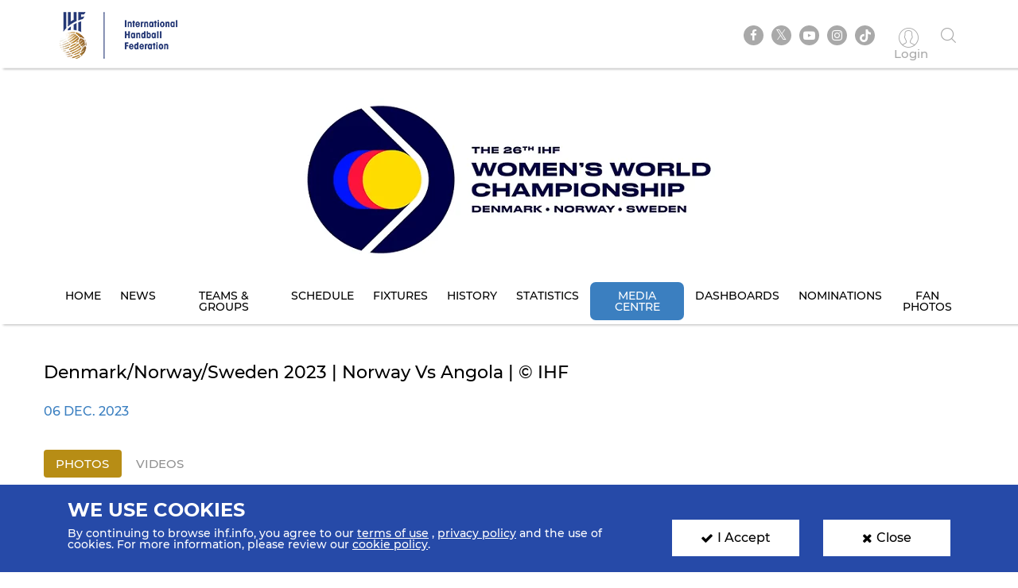

--- FILE ---
content_type: text/html; charset=UTF-8
request_url: https://www.ihf.info/competitions/women/307/26th-ihf-womens-world-championship-2023-denmarknorwaysweden/128037/gallery/161421
body_size: 6362
content:
<!DOCTYPE html>
<html lang="en" dir="ltr" prefix="content: http://purl.org/rss/1.0/modules/content/  dc: http://purl.org/dc/terms/  foaf: http://xmlns.com/foaf/0.1/  og: http://ogp.me/ns#  rdfs: http://www.w3.org/2000/01/rdf-schema#  schema: http://schema.org/  sioc: http://rdfs.org/sioc/ns#  sioct: http://rdfs.org/sioc/types#  skos: http://www.w3.org/2004/02/skos/core#  xsd: http://www.w3.org/2001/XMLSchema# ">
<head>
          <!-- Global site tag (gtag.js) - Google Analytics -->
      <script>
        let ga_id = "G-L2DC7J793W";
        let ga_script = document.createElement('script');
        ga_script.setAttribute('src', 'https://www.googletagmanager.com/gtag/js?id='+ga_id);
        document.head.appendChild(ga_script);
        let gtag_script = document.createElement('script');
        gtag_script.text = "window.dataLayer = window.dataLayer || [];function gtag(){dataLayer.push(arguments);}gtag('js', new Date());gtag('config', '"+ga_id+"');";
        document.head.appendChild(gtag_script);
      </script>
    
    <meta charset="utf-8" />
<meta name="twitter:card" content="summary_large_image" />
<link rel="canonical" href="https://www.ihf.info/competitions/women/307/26th-ihf-womens-world-championship-2023-denmarknorwaysweden/128037/gallery/161421" />
<meta name="twitter:title" content="Gallery" />
<meta name="twitter:description" content="" />
<meta name="twitter:url" content="http://www.ihf.info/competitions/women/307/26th-ihf-womens-world-championship-2023-denmarknorwaysweden/128037/gallery/161421" />
<meta name="twitter:image" content="https://www.ihf.info/themes/ihf_theme/assets/img/logo.png?695" />
<script>var pfHeaderImgUrl = '';var pfHeaderTagline = '';var pfdisableClickToDel  = ;var pfHideImages = ;var pfImageDisplayStyle = '';var pfDisablePDF = ;var pfDisableEmail = ;var pfDisablePrint = ;var pfCustomCSS = '';var pfPlatform = 'Drupal 8';(function(){var js, pf;pf = document.createElement('script');pf.type = 'text/javascript';pf.src='//cdn.printfriendly.com/printfriendly.js';document.getElementsByTagName('head')[0].appendChild(pf)})();</script>
<meta name="Generator" content="Drupal 8 (https://www.drupal.org)" />
<meta name="MobileOptimized" content="width" />
<meta name="HandheldFriendly" content="true" />
<meta name="viewport" content="width=device-width, initial-scale=1.0" />
<link rel="shortcut icon" href="/sites/default/files/favicon.ico" type="image/vnd.microsoft.icon" />

    <meta name="viewport" content="width=device-width, initial-scale=1.0" />
    <title>IHF | Gallery</title>
    <link rel="stylesheet" media="all" href="/core/themes/stable/css/system/components/ajax-progress.module.css?t7b9yq" />
<link rel="stylesheet" media="all" href="/core/themes/stable/css/system/components/align.module.css?t7b9yq" />
<link rel="stylesheet" media="all" href="/core/themes/stable/css/system/components/autocomplete-loading.module.css?t7b9yq" />
<link rel="stylesheet" media="all" href="/core/themes/stable/css/system/components/fieldgroup.module.css?t7b9yq" />
<link rel="stylesheet" media="all" href="/core/themes/stable/css/system/components/container-inline.module.css?t7b9yq" />
<link rel="stylesheet" media="all" href="/core/themes/stable/css/system/components/clearfix.module.css?t7b9yq" />
<link rel="stylesheet" media="all" href="/core/themes/stable/css/system/components/details.module.css?t7b9yq" />
<link rel="stylesheet" media="all" href="/core/themes/stable/css/system/components/hidden.module.css?t7b9yq" />
<link rel="stylesheet" media="all" href="/core/themes/stable/css/system/components/item-list.module.css?t7b9yq" />
<link rel="stylesheet" media="all" href="/core/themes/stable/css/system/components/js.module.css?t7b9yq" />
<link rel="stylesheet" media="all" href="/core/themes/stable/css/system/components/nowrap.module.css?t7b9yq" />
<link rel="stylesheet" media="all" href="/core/themes/stable/css/system/components/position-container.module.css?t7b9yq" />
<link rel="stylesheet" media="all" href="/core/themes/stable/css/system/components/progress.module.css?t7b9yq" />
<link rel="stylesheet" media="all" href="/core/themes/stable/css/system/components/reset-appearance.module.css?t7b9yq" />
<link rel="stylesheet" media="all" href="/core/themes/stable/css/system/components/resize.module.css?t7b9yq" />
<link rel="stylesheet" media="all" href="/core/themes/stable/css/system/components/sticky-header.module.css?t7b9yq" />
<link rel="stylesheet" media="all" href="/core/themes/stable/css/system/components/system-status-counter.css?t7b9yq" />
<link rel="stylesheet" media="all" href="/core/themes/stable/css/system/components/system-status-report-counters.css?t7b9yq" />
<link rel="stylesheet" media="all" href="/core/themes/stable/css/system/components/system-status-report-general-info.css?t7b9yq" />
<link rel="stylesheet" media="all" href="/core/themes/stable/css/system/components/tabledrag.module.css?t7b9yq" />
<link rel="stylesheet" media="all" href="/core/themes/stable/css/system/components/tablesort.module.css?t7b9yq" />
<link rel="stylesheet" media="all" href="/core/themes/stable/css/system/components/tree-child.module.css?t7b9yq" />
<link rel="stylesheet" media="all" href="/core/themes/stable/css/views/views.module.css?t7b9yq" />
<link rel="stylesheet" media="all" href="/modules/contrib/printfriendly/css/printfriendly.css?t7b9yq" />
<link rel="stylesheet" media="all" href="/themes/ihf_theme/assets/css/bootstrap.min.css?t7b9yq" />
<link rel="stylesheet" media="all" href="/themes/ihf_theme/assets/css/slick.css?t7b9yq" />
<link rel="stylesheet" media="all" href="/themes/ihf_theme/assets/css/font-awesome.css?t7b9yq" />
<link rel="stylesheet" media="all" href="/themes/ihf_theme/assets/css/icomoon.css?t7b9yq" />
<link rel="stylesheet" media="all" href="/themes/ihf_theme/assets/css/style.css?t7b9yq" />

    
<!--[if lte IE 8]>
<script src="/core/assets/vendor/html5shiv/html5shiv.min.js?v=3.7.3"></script>
<![endif]-->

</head>
<body>
<a href="#main-content" class="visually-hidden focusable">
    Skip to main content
</a>

  <div class="dialog-off-canvas-main-canvas" data-off-canvas-main-canvas>
    <div class="layout-container">

    <header role="banner">
        
    </header>

    
    

    

    

    







    <main role="main">
        <a id="main-content" tabindex="-1"></a>
                     <div class="competition-header">
                <header>
    <div class="site-tools">
        <div class="container">
            <div class="row">
                <div class="col-xs-6 site-logo-mob">
                    <div class="site-logo">
                        <a href="/">
                                                        <img src="/themes/ihf_theme/assets/img/logo.png?310" alt="IHF logo">
                        </a>
                    </div>
                </div>
                <div class="col-xs-6 menuOption">
                    <div class="socialMedia ">
                        <ul class="links">
                            <div class="social-media">
                              <li><a href="https://www.facebook.com/ihfworldhandball" target="_blank" class="facebook"><i class="fa fa-facebook" aria-hidden="true"></i></a></li>
                              <li><a href="https://twitter.com/ihfhandball" target="_blank" class="twitter"><i class="fa fa-twitter" aria-hidden="true"></i></a></li>
                              <li><a href="https://www.youtube.com/channel/UCUhAEljbC3MwnI9-ueItMQA" target="_blank" class="youtube"><i class="fa fa-youtube-play" aria-hidden="true"></i></a></li>
                              <li><a href="https://www.instagram.com/ihfworldhandball" target="_blank" class="insta"><i class="fa fa-instagram" aria-hidden="true"></i></a></li>
                              <li class="tiktok"><a href="https://www.tiktok.com/@ihfworldhandball?_t=8fFEU4CZBLS&_r=1" target="_blank" class="tikto"><img src="/themes/ihf_theme/assets/img/tiktok.svg" class="fa"></a></li>
                            </div>

                                                            <li><a href="/user" class="log-in"><i class="icon-user1" aria-hidden="true"></i><span> Login </span></a></li>
                                                        <li><a href="" class="search"><i class="icon-search" aria-hidden="true"></i></a></li>
                        </ul>
                    </div>
                                          <div>
    <div class="search-block-form" data-drupal-selector="search-block-form" id="block-ihf-theme-search" role="search">
  
    
      <div id="IHF-search"><form action="/search/node" method="get" id="search-block-form" accept-charset="UTF-8">
  <div class="js-form-item form-item js-form-type-search form-item-keys js-form-item-keys form-no-label">
      <label for="edit-keys" class="visually-hidden">Search</label>
        <input title="Enter the terms you wish to search for." data-drupal-selector="edit-keys" type="search" id="edit-keys" name="keys" value="" size="15" maxlength="128" class="form-search" />

        </div>
<input data-drupal-selector="edit-submit" type="submit" id="edit-submit" value="Search" class="button js-form-submit form-submit" />

</form>
  </div>
  </div>

  </div>

                                    </div>
            </div>
        </div>
    </div>

                  <div>
    <div id="block-competitionheader">
  
    
      <style>
    .main-menu li a {
        color: #000000;
    }
    .main-menu li a:hover, .main-menu li a.is-active {
        background-color: #3b7fc0;
        color: #ffffff;
        text-shadow: none;
    }

</style>

<div class="main-menu" style="background-image: url()">
    <div class="container">
        <a href="/competitions/women/307/26th-ihf-womens-world-championship-2023-denmarknorwaysweden/128037">
            <img alt=" Competition logo" src="https://www.ihf.info/sites/default/files/2023-04/IHF-WWC-2023_Logo_Horizontal-NoDate_Positive_RGB.png" class="compLogo">
        </a>
        <div id="nav-icon3">
            <span></span>
            <span></span>
            <span></span>
            <span></span>
        </div>
        <div>
            <nav class="mobile-nav" role="navigation" aria-labelledby="block-personalmainmenu--2-menu" id="block-personalmainmenu--2">
                <ul class="menu sf-js-enabled sf-arrows" style="touch-action: pan-y;">
                                            <li>
                                                        <a href="/competitions/women/307/26th-ihf-womens-world-championship-2023-denmarknorwaysweden/128037" class="">Home</a>
                        </li>
                        <li>
                                                        <a href="/competitions/women/307/26th-ihf-womens-world-championship-2023-denmarknorwaysweden/128037/news" class="">News</a>
                        </li>
                                        <li>
                                                                                                    <a href="/competitions/women/307/26th-ihf-womens-world-championship-2023-denmarknorwaysweden/128037/groups-rankings" class="">Teams &amp; Groups</a>
                    </li>
                                            <li>
                                                        <a href="/competitions/women/307/26th-ihf-womens-world-championship-2023-denmarknorwaysweden/128037/matches/2023-12-17" class="">Schedule</a>
                        </li>
                    
                                            <li>
                                                        <a href="/competitions/women/307/26th-ihf-womens-world-championship-2023-denmarknorwaysweden/128037/stage-matches/139639" class="">Fixtures</a>
                        </li>
                                                                <li>
                                                        <a href="/competitions/women/307/26th-ihf-womens-world-championship-2023-denmarknorwaysweden/128037/history" class="">History</a>
                        </li>
                        <li>
                                                        <a href="/competitions/women/307/26th-ihf-womens-world-championship-2023-denmarknorwaysweden/128037/statistics" class="">Statistics</a>
                        </li>
                        <li>
                                                        <a href="/competitions/women/307/26th-ihf-womens-world-championship-2023-denmarknorwaysweden/128037/gallery" class=" is-active ">Media Centre</a>
                        </li>
                                                  <li>
                                                        <a href="/competitions/women/307/26th-ihf-womens-world-championship-2023-denmarknorwaysweden/128037/dashboards/teams" class="">Dashboards</a>
                          </li>
                                                                        <li>
                                                        <a href="/competitions/women/307/26th-ihf-womens-world-championship-2023-denmarknorwaysweden/128037/nominations" class="">Nominations</a>
                        </li>
                        <li>
                                                        <a href="/competitions/women/307/26th-ihf-womens-world-championship-2023-denmarknorwaysweden/128037/fan-photos" class="">Fan Photos</a>
                        </li>
                    
                                    </ul>
            </nav>
        </div>
    </div>
</div>

  </div>

  </div>

    </header>
<style>
  .search-block-form.contextual-region {
    position: unset;
  }
  .fa.fa-twitter::before{
    content:"𝕏";
    font-size:1.2em;
  }
</style>
                    </div>
        

        <div class="layout-content">
            
                        
            
            
            
            <div class="container">
                <div class="row">
                    <div>  <div>
    <div data-drupal-messages-fallback class="hidden"></div><div id="block-ihf-theme-content">
  
    
      <div class="js-view-dom-id-909b1e4b542a70eae44d8d87fd0e944cf328b09af9665465f921263debe2bce2">
  
  
  

  
  
  

      <div class="views-row"><a name="photo"></a>
<a name="video"></a>
<section class="galleryDetails card iconWithDate">
    <div class="container">
        <div class="row">
                            <h1 class="sectionHeading"><span>Denmark/Norway/Sweden 2023 | Norway vs Angola | © IHF</span>
</h1>
            
                            <p class="topDate">06 Dec. 2023</p>
                                                                    
                            <div class="galleryBody">
                    <ul class="nav galleryNav">
                                                    <li class=" active  col-md-1 col-sm-2 col-xs-6 no-padding text-center"><a data-toggle="tab" href="#photo">Photos </a></li>
                        
                                                    <li class="col-md-1 col-sm-2 col-xs-6 no-padding text-center "><a data-toggle="tab" href="#video">Videos</a></li>
                                            </ul>
                    <div class="tab-content" id="playerDetails">
                                                    <div id="photo" class="tab-pane fade  in active ">

                                <div class="slider gallery-slider-for">

                                                                            <div class="singleGalleryPhoto">
                                            <img class="img-responsive galleryFullWidth" alt="Angola player attacking" src="https://www.ihf.info/sites/default/files/styles/gallery_details/public/2023-12/NORvsANG1.png?itok=-jEa5Oki">
                                        </div>
                                                                            <div class="singleGalleryPhoto">
                                            <img class="img-responsive galleryFullWidth" alt="Norway player shooting" src="https://www.ihf.info/sites/default/files/styles/gallery_details/public/2023-12/NORvsANG2.png?itok=l4YqjDwU">
                                        </div>
                                                                            <div class="singleGalleryPhoto">
                                            <img class="img-responsive galleryFullWidth" alt="Angola player attacking" src="https://www.ihf.info/sites/default/files/styles/gallery_details/public/2023-12/NORvsANG3.png?itok=TC1hGc2I">
                                        </div>
                                                                            <div class="singleGalleryPhoto">
                                            <img class="img-responsive galleryFullWidth" alt="Norway player attacking" src="https://www.ihf.info/sites/default/files/styles/gallery_details/public/2023-12/NORvsANG4.png?itok=wZJZIZwo">
                                        </div>
                                                                            <div class="singleGalleryPhoto">
                                            <img class="img-responsive galleryFullWidth" alt="Angola player shooting" src="https://www.ihf.info/sites/default/files/styles/gallery_details/public/2023-12/NORvsANG5.png?itok=ySjWFyGS">
                                        </div>
                                                                            <div class="singleGalleryPhoto">
                                            <img class="img-responsive galleryFullWidth" alt="Norway player shooting" src="https://www.ihf.info/sites/default/files/styles/gallery_details/public/2023-12/NORvsANG6.png?itok=HhqeXyus">
                                        </div>
                                                                            <div class="singleGalleryPhoto">
                                            <img class="img-responsive galleryFullWidth" alt="Angola player shooting" src="https://www.ihf.info/sites/default/files/styles/gallery_details/public/2023-12/NORvsANG7.png?itok=ZenMNGN9">
                                        </div>
                                                                            <div class="singleGalleryPhoto">
                                            <img class="img-responsive galleryFullWidth" alt="Herrem celebrating" src="https://www.ihf.info/sites/default/files/styles/gallery_details/public/2023-12/NORvsANG8.png?itok=zveJq8ia">
                                        </div>
                                                                            <div class="singleGalleryPhoto">
                                            <img class="img-responsive galleryFullWidth" alt="Angola player shooting" src="https://www.ihf.info/sites/default/files/styles/gallery_details/public/2023-12/NORvsANG9.png?itok=qRJIPokP">
                                        </div>
                                                                            <div class="singleGalleryPhoto">
                                            <img class="img-responsive galleryFullWidth" alt="Norway player with the ball" src="https://www.ihf.info/sites/default/files/styles/gallery_details/public/2023-12/NORvsANG10.png?itok=4fWznpgl">
                                        </div>
                                                                    </div>

                                                                    <div class="slider gallery-slider-nav mediaCenter ">
                                                                                    <div class="mediaCard innerSmallCard marginTop">
                                                <div class="galleryBg"><img  src="https://www.ihf.info/sites/default/files/styles/gallery_details/public/2023-12/NORvsANG1.png?itok=-jEa5Oki" class="img-responsive"></div>
                                                <div class="cardText">
                                                    <h2 title=""></h2>
                                                </div>
                                            </div>
                                                                                    <div class="mediaCard innerSmallCard marginTop">
                                                <div class="galleryBg"><img  src="https://www.ihf.info/sites/default/files/styles/gallery_details/public/2023-12/NORvsANG2.png?itok=l4YqjDwU" class="img-responsive"></div>
                                                <div class="cardText">
                                                    <h2 title=""></h2>
                                                </div>
                                            </div>
                                                                                    <div class="mediaCard innerSmallCard marginTop">
                                                <div class="galleryBg"><img  src="https://www.ihf.info/sites/default/files/styles/gallery_details/public/2023-12/NORvsANG3.png?itok=TC1hGc2I" class="img-responsive"></div>
                                                <div class="cardText">
                                                    <h2 title=""></h2>
                                                </div>
                                            </div>
                                                                                    <div class="mediaCard innerSmallCard marginTop">
                                                <div class="galleryBg"><img  src="https://www.ihf.info/sites/default/files/styles/gallery_details/public/2023-12/NORvsANG4.png?itok=wZJZIZwo" class="img-responsive"></div>
                                                <div class="cardText">
                                                    <h2 title=""></h2>
                                                </div>
                                            </div>
                                                                                    <div class="mediaCard innerSmallCard marginTop">
                                                <div class="galleryBg"><img  src="https://www.ihf.info/sites/default/files/styles/gallery_details/public/2023-12/NORvsANG5.png?itok=ySjWFyGS" class="img-responsive"></div>
                                                <div class="cardText">
                                                    <h2 title=""></h2>
                                                </div>
                                            </div>
                                                                                    <div class="mediaCard innerSmallCard marginTop">
                                                <div class="galleryBg"><img  src="https://www.ihf.info/sites/default/files/styles/gallery_details/public/2023-12/NORvsANG6.png?itok=HhqeXyus" class="img-responsive"></div>
                                                <div class="cardText">
                                                    <h2 title=""></h2>
                                                </div>
                                            </div>
                                                                                    <div class="mediaCard innerSmallCard marginTop">
                                                <div class="galleryBg"><img  src="https://www.ihf.info/sites/default/files/styles/gallery_details/public/2023-12/NORvsANG7.png?itok=ZenMNGN9" class="img-responsive"></div>
                                                <div class="cardText">
                                                    <h2 title=""></h2>
                                                </div>
                                            </div>
                                                                                    <div class="mediaCard innerSmallCard marginTop">
                                                <div class="galleryBg"><img  src="https://www.ihf.info/sites/default/files/styles/gallery_details/public/2023-12/NORvsANG8.png?itok=zveJq8ia" class="img-responsive"></div>
                                                <div class="cardText">
                                                    <h2 title=""></h2>
                                                </div>
                                            </div>
                                                                                    <div class="mediaCard innerSmallCard marginTop">
                                                <div class="galleryBg"><img  src="https://www.ihf.info/sites/default/files/styles/gallery_details/public/2023-12/NORvsANG9.png?itok=qRJIPokP" class="img-responsive"></div>
                                                <div class="cardText">
                                                    <h2 title=""></h2>
                                                </div>
                                            </div>
                                                                                    <div class="mediaCard innerSmallCard marginTop">
                                                <div class="galleryBg"><img  src="https://www.ihf.info/sites/default/files/styles/gallery_details/public/2023-12/NORvsANG10.png?itok=4fWznpgl" class="img-responsive"></div>
                                                <div class="cardText">
                                                    <h2 title=""></h2>
                                                </div>
                                            </div>
                                                                            </div>
                                                            </div>
                        
                                                    <div id="video" class="tab-pane fade ">
                                <div class="slider video-slider-for">
                                                                            <div class="singleGalleryPhoto">
                                            <iframe class="galleryFullWidth" src="https://www.youtube.com/embed/dX4SCiihoOE?controls=0">
                                            </iframe>
                                        </div>
                                                                    </div>

                                                            </div>
                                            </div>
                </div>
                    </div>
    </div>
</section>
</div>

    

  
  

  
  
</div>

  </div>

  </div>
</div>
                </div>
            </div>

            
            
            
            
            
            
                    </div>


                      <div>
    <div id="block-competitionfooter">
  
    
      
<div class="competition-header">
    <div class="main-menu footerMenu" style="background-image: url()">
        <div class="container">
            <div id='toTop'><i class="fa fa-angle-up" aria-hidden="true"></i><p>Top</p></div>
            <a href="/competitions/women/307/26th-ihf-womens-world-championship-2023-denmarknorwaysweden/128037">
                <img alt=" Competition logo" src="https://www.ihf.info/sites/default/files/2023-04/IHF-WWC-2023_Logo_Horizontal-NoDate_Positive_RGB.png" class="compLogo">
            </a>
            <div id="nav-icon3">
                <span></span>
                <span></span>
                <span></span>
                <span></span>
            </div>
            <div>
                <nav class="mobile-nav" role="navigation" aria-labelledby="block-personalmainmenu--2-menu" id="block-personalmainmenu--2">
                    <ul class="menu sf-js-enabled sf-arrows" style="touch-action: pan-y;">
                                                    <li>
                                                                <a href="/competitions/women/307/26th-ihf-womens-world-championship-2023-denmarknorwaysweden/128037" class="">Home</a>
                            </li>

                            <li>
                                                                <a href="/competitions/women/307/26th-ihf-womens-world-championship-2023-denmarknorwaysweden/128037/news" class="">News</a>
                            </li>
                                                <li>
                                                                                                                    <a href="/competitions/women/307/26th-ihf-womens-world-championship-2023-denmarknorwaysweden/128037/groups-rankings" class="">Teams &amp; Groups</a>
                        </li>

                                                    <li>
                                                                <a href="/competitions/women/307/26th-ihf-womens-world-championship-2023-denmarknorwaysweden/128037/matches/2023-12-17" class="">Schedule</a>
                            </li>
                        
                                                    <li>
                                                                <a href="/competitions/women/307/26th-ihf-womens-world-championship-2023-denmarknorwaysweden/128037/stage-matches/139639" class="">Fixtures</a>
                            </li>
                        
                                                    <li>
                                                                <a href="/competitions/women/307/26th-ihf-womens-world-championship-2023-denmarknorwaysweden/128037/history" class="">History</a>
                            </li>
                            <li>
                                                                <a href="/competitions/women/307/26th-ihf-womens-world-championship-2023-denmarknorwaysweden/128037/statistics" class="">Statistics</a>
                            </li>
                            <li>
                                                                <a href="/competitions/women/307/26th-ihf-womens-world-championship-2023-denmarknorwaysweden/128037/gallery" class=" is-active ">Media Centre</a>
                            </li>
                                                          <li>
                                                                <a href="/competitions/women/307/26th-ihf-womens-world-championship-2023-denmarknorwaysweden/128037/dashboards/teams" class="">Dashboards</a>
                              </li>
                                                                                    <li>
                                                                <a href="/competitions/women/307/26th-ihf-womens-world-championship-2023-denmarknorwaysweden/128037/nominations" class="">Nominations</a>
                            </li>
                            <li>
                                                                <a href="/competitions/women/307/26th-ihf-womens-world-championship-2023-denmarknorwaysweden/128037/fan-photos" class="">Fan Photos</a>
                            </li>
                        
                                            </ul>
                </nav>
            </div>
        </div>
    </div>
</div>

  </div>

  </div>

        
        <footer>
        <div class="topFooter">
        <div class="container no-padding">
            <div class="row">
                <div class="col-md-3 col-sm-12 partnersTitle">
                    <h3> IHF Partners <span>Thanks to our great supporters.</span></h3>
                </div>
                <div class="col-md-9 col-sm-12 partnersSlider ">
                    <a href="http://www.gerflor.com/" target="_blank" class="sliderItem"><img src="/themes/ihf_theme/assets/img/partners/3-new.jpg"></a>
                    <a href="https://hummel.net/" target="_blank" class="sliderItem"><img src="/themes/ihf_theme/assets/img/partners/5-new.jpg"></a>
                    <a href="https://sportfive.com/" target="_blank" class="sliderItem"><img src="/themes/ihf_theme/assets/img/partners/2-new.jpg?481"></a>
                    <a href="http://www.molten.co.jp/sports/en/handball/index.html" target="_blank" class="sliderItem"><img src="/themes/ihf_theme/assets/img/partners/1m-new.jpg"></a>
                                    </div>
            </div>
        </div>
    </div>
    <div class="bottomFooter">
        <div class="container no-padding">
            <div class="row">
                <div class="col-md-8 col-sm-6 col-xs-12">
                    <div class="footerLogo">
                        <img src="/themes/ihf_theme/assets/img/small-logo.png?481">
                        <img src="/themes/ihf_theme/assets/img/footer-logo.png">
                    </div>
                    <p>All rights reserved © 2026 IHF</p>
                    <ul>
                                                <li><a href="/sitemap">Sitemap</a></li>
                                                <li><a href="/privacy-statement">Privacy Statement</a></li>
                                                <li><a href="/terms-of-use">Terms of Use</a></li>
                                                <li><a href="/contact-us">Contact Us</a></li>
                                                <li><a href="/ihf-mobile-app">Mobile Apps</a></li>
                    </ul>
                </div>
                                      <div>
    <div class="newsletter-form-id" data-drupal-selector="newsletter-form-id" id="block-newsletterblock">
  
    
      <form action="/competitions/women/307/26th-ihf-womens-world-championship-2023-denmarknorwaysweden/128037/gallery/161421" method="post" id="newsletter-form-id" accept-charset="UTF-8">
  <div class="col-md-4 col-sm-6 col-xs-12 no-padding">
    <div class="newsLetter">
        <h3>SIGN UP FOR OUR NEWSLETTER</h3>
        <div class="subTitle">Submit your email address below to get our latest news.</div>
        <div class="input-group hide-label"><div class="js-form-item form-item js-form-type-textfield form-item-email js-form-item-email form-no-label">
        <input class="form-control form-text required" placeholder="Enter your mail here..." data-drupal-selector="edit-email" type="text" id="edit-email" name="email" value="" size="60" maxlength="128" required="required" aria-required="true" />

        </div>
<input class="btn-secondary-color btn button js-form-submit form-submit" data-drupal-selector="edit-submit-nl" type="submit" id="edit-submit-nl" name="op" value="Send" />
</div><div class="status_message"></div><input autocomplete="off" data-drupal-selector="form-tapave-sadv1gw-ut-ikl7y-lapnavqdvgwbpoyl3mo" type="hidden" name="form_build_id" value="form-TApaVe_sADV1gw-uT_IKl7y-LaPnAVqdvgwBpOyL3Mo" />
<input data-drupal-selector="edit-newsletter-form-id" type="hidden" name="form_id" value="newsletter_form_id" />

    </div>
</div>

</form>

  </div>

  </div>

                                                                                                                                                                                                                                                            </div>
        </div>
    </div>
</footer>

                      <div>
    <div id="block-cookiesblock">
  
    
      <section class="cookies" id="cookie">
    <div class="container cookies-container">
        <div class="row">
            <div class="col-md-8">
                <h2>We use cookies</h2>
                <p>
                    <p>By continuing to browse ihf.info, you agree to our <a class="white-color" href="/terms-of-use" style="text-decoration:underline" title="terms of use">terms of use</a> , <a class="white-color" href="/privacy-statement" style="text-decoration:underline" title="privacy policy">privacy policy</a> and the use of cookies. For more information, please review our <a class="white-color" href="/cookies" style="text-decoration:underline" title="cookie policy">cookie policy</a>.</p>

                </p>
            </div>
            <div class="col-md-2">
                <a class="accept-cookies-btn"><i class="fa fa-check" aria-hidden="true"></i>I Accept</a>
            </div>
          <div class="col-md-2">
            <a class="close-cookies-btn"><i class="fa fa-times" aria-hidden="true"></i>Close</a>
          </div>
        </div>
    </div>
</section>

  </div>

  </div>

        
        
        
    </main>

    
</div>
  </div>


<script type="application/json" data-drupal-selector="drupal-settings-json">{"path":{"baseUrl":"\/","scriptPath":null,"pathPrefix":"","currentPath":"competitions\/women\/307\/26th-ihf-womens-world-championship-2023-denmarknorwaysweden\/128037\/gallery\/161421","currentPathIsAdmin":false,"isFront":false,"currentLanguage":"en","currentQuery":{"q":"\/competitions\/women\/307\/26th-ihf-womens-world-championship-2023-denmarknorwaysweden\/128037\/gallery\/161421"}},"pluralDelimiter":"\u0003","suppressDeprecationErrors":true,"ajaxPageState":{"libraries":"core\/drupal.ajax,core\/html5shiv,core\/jquery.form,ihf_about\/coach-project,ihf_about\/education-courses,ihf_about\/olympic-solidarity,ihf_about\/player-project,ihf_competitions\/sse-live-scores,ihf_theme\/bootstrap,ihf_theme\/filestyle,ihf_theme\/fontawesome,ihf_theme\/icomoon,ihf_theme\/jquery-progressbar,ihf_theme\/scrollreveal,ihf_theme\/slick,ihf_theme\/styles,ihf_theme\/superfish,printfriendly\/printfriendly-libraries,system\/base,views\/views.module","theme":"ihf_theme","theme_token":null},"ajaxTrustedUrl":{"form_action_p_pvdeGsVG5zNF_XLGPTvYSKCf43t8qZYSwcfZl2uzM":true,"\/competitions\/women\/307\/26th-ihf-womens-world-championship-2023-denmarknorwaysweden\/128037\/gallery\/161421?q=\/competitions\/women\/307\/26th-ihf-womens-world-championship-2023-denmarknorwaysweden\/128037\/gallery\/161421\u0026ajax_form=1":true,"\/search\/node":true},"ajax":{"edit-submit-nl":{"callback":"::submitNewsletter","event":"mousedown","keypress":true,"prevent":"click","url":"\/competitions\/women\/307\/26th-ihf-womens-world-championship-2023-denmarknorwaysweden\/128037\/gallery\/161421?q=\/competitions\/women\/307\/26th-ihf-womens-world-championship-2023-denmarknorwaysweden\/128037\/gallery\/161421\u0026ajax_form=1","dialogType":"ajax","submit":{"_triggering_element_name":"op","_triggering_element_value":"Send"}}},"user":{"uid":0,"permissionsHash":"8c7a41f823ec0393823bda349758fdbbbbc9ceb93827a578f0354be314bd7c44"}}</script>
<script src="/core/assets/vendor/jquery/jquery.min.js?v=3.5.1"></script>
<script src="/core/assets/vendor/jquery-once/jquery.once.min.js?v=2.2.3"></script>
<script src="/core/misc/drupalSettingsLoader.js?v=8.9.20"></script>
<script src="/core/misc/drupal.js?v=8.9.20"></script>
<script src="/core/misc/drupal.init.js?v=8.9.20"></script>
<script src="/modules/custom/ihf_about/js/players-project.js?t7b9yq"></script>
<script src="/modules/custom/ihf_about/js/coach-project.js?t7b9yq"></script>
<script src="/modules/custom/ihf_about/js/olympic-solidarity.js?t7b9yq"></script>
<script src="/modules/custom/ihf_about/js/education-courses.js?t7b9yq"></script>
<script src="/themes/ihf_theme/assets/js/bootstrap.min.js?t7b9yq"></script>
<script src="/themes/ihf_theme/assets/js/slick.js?t7b9yq"></script>
<script src="/themes/ihf_theme/assets/js/superfish.js?t7b9yq"></script>
<script src="/themes/ihf_theme/assets/js/jQuery-plugin-progressbar.js?t7b9yq"></script>
<script src="/themes/ihf_theme/assets/js/main.js?t7b9yq"></script>
<script src="/themes/ihf_theme/assets/js/scrollreveal.min.js?t7b9yq"></script>
<script src="/themes/ihf_theme/assets/js/bootstrap-filestyle.min.js?t7b9yq"></script>
<script src="/modules/custom/ihf_core/js/eventsource.polyfill.min.js?t7b9yq"></script>
<script src="/modules/custom/ihf_competitions/js/sse-live-scores.js?t7b9yq"></script>
<script src="/core/assets/vendor/jquery-form/jquery.form.min.js?v=4.22"></script>
<script src="/core/misc/progress.js?v=8.9.20"></script>
<script src="/core/misc/ajax.js?v=8.9.20"></script>
<script src="/core/themes/stable/js/ajax.js?v=8.9.20"></script>

<script>(function(){function c(){var b=a.contentDocument||a.contentWindow.document;if(b){var d=b.createElement('script');d.innerHTML="window.__CF$cv$params={r:'9bf97eb4f9fdc9d6',t:'MTc2ODY5MTEwMA=='};var a=document.createElement('script');a.src='/cdn-cgi/challenge-platform/scripts/jsd/main.js';document.getElementsByTagName('head')[0].appendChild(a);";b.getElementsByTagName('head')[0].appendChild(d)}}if(document.body){var a=document.createElement('iframe');a.height=1;a.width=1;a.style.position='absolute';a.style.top=0;a.style.left=0;a.style.border='none';a.style.visibility='hidden';document.body.appendChild(a);if('loading'!==document.readyState)c();else if(window.addEventListener)document.addEventListener('DOMContentLoaded',c);else{var e=document.onreadystatechange||function(){};document.onreadystatechange=function(b){e(b);'loading'!==document.readyState&&(document.onreadystatechange=e,c())}}}})();</script></body>
</html>


--- FILE ---
content_type: application/javascript; charset=UTF-8
request_url: https://www.ihf.info/cdn-cgi/challenge-platform/h/b/scripts/jsd/d251aa49a8a3/main.js?
body_size: 8695
content:
window._cf_chl_opt={AKGCx8:'b'};~function(r6,VE,Vn,VL,VM,Vb,VI,Vs,r0,r1){r6=X,function(N,V,rx,r5,O,U){for(rx={N:642,V:588,O:493,U:526,Y:554,A:551,D:553,k:508,v:622,B:603,g:579},r5=X,O=N();!![];)try{if(U=-parseInt(r5(rx.N))/1*(parseInt(r5(rx.V))/2)+parseInt(r5(rx.O))/3*(-parseInt(r5(rx.U))/4)+-parseInt(r5(rx.Y))/5+-parseInt(r5(rx.A))/6*(-parseInt(r5(rx.D))/7)+parseInt(r5(rx.k))/8+-parseInt(r5(rx.v))/9+parseInt(r5(rx.B))/10*(parseInt(r5(rx.g))/11),U===V)break;else O.push(O.shift())}catch(Y){O.push(O.shift())}}(R,808031),VE=this||self,Vn=VE[r6(556)],VL=null,VM=Vd(),Vb=function(OP,OG,Ox,Of,rv,V,O,U,Y){return OP={N:494,V:520,O:621},OG={N:679,V:661,O:562,U:644,Y:677,A:654,D:661,k:574,v:547,B:544,g:679,e:506,c:705,T:646,J:559,W:519,y:721,a:547,i:522,Q:604,K:506,l:604,h:489},Ox={N:597,V:700},Of={N:654,V:700,O:604,U:660,Y:663,A:635,D:660,k:663,v:635,B:524,g:644,e:679,c:635,T:657,J:489,W:506,y:612,a:552,i:500,Q:506,K:544,l:606,h:657,f:510,S:500,E:705,n:721,L:506,H:489,x:506,G:660,P:544,C:506,F:552,m:547,j:684,d:708,M:506,o:489,b:640,I:597,s:721,z:672,Z:576,R0:559,R1:542,R2:522},rv=r6,V={'ErTLQ':function(A,D){return A<D},'DkFTS':function(A,D){return A==D},'TXeWP':function(A,D){return A(D)},'kCmiy':function(A,D){return D|A},'kIdkQ':function(A,D){return D&A},'oewxP':function(A,D){return A<D},'updlM':function(A,D){return A<<D},'TUlbo':function(A,D){return A>D},'eXCNF':function(A,D){return D==A},'xvpze':function(A,D){return A-D},'XDhRv':function(A,D){return A(D)},'JAEFY':function(A,D){return A<D},'DjVZG':function(A,D){return A|D},'TWUkQ':function(A,D){return A-D},'cBIZk':function(A,D){return A==D},'JDgOR':function(A,D){return D==A},'gYkaM':function(A,D){return A<<D},'QsFzZ':function(A,D){return A&D},'WCflj':function(A,D){return A(D)},'oHLOc':function(A,D){return D!=A},'luOKJ':rv(OP.N),'rUAKS':function(A,D){return D*A},'tMDLI':function(A,D){return D&A},'ZcLQj':function(A,D){return A*D},'KJOdO':function(A,D){return D==A}},O=String[rv(OP.V)],U={'h':function(A,Op){return Op={N:662,V:604},null==A?'':U.g(A,6,function(D,rB){return rB=X,rB(Op.N)[rB(Op.V)](D)})},'g':function(A,D,B,rg,T,J,W,y,i,Q,K,S,E,L,H,x,G,P,C,F){if(rg=rv,null==A)return'';for(J={},W={},y='',i=2,Q=3,K=2,S=[],E=0,L=0,H=0;V[rg(Of.N)](H,A[rg(Of.V)]);H+=1)if(x=A[rg(Of.O)](H),Object[rg(Of.U)][rg(Of.Y)][rg(Of.A)](J,x)||(J[x]=Q++,W[x]=!0),G=y+x,Object[rg(Of.D)][rg(Of.k)][rg(Of.v)](J,G))y=G;else for(P=rg(Of.B)[rg(Of.g)]('|'),C=0;!![];){switch(P[C++]){case'0':i==0&&(i=Math[rg(Of.e)](2,K),K++);continue;case'1':if(Object[rg(Of.D)][rg(Of.Y)][rg(Of.c)](W,y)){if(256>y[rg(Of.T)](0)){for(T=0;T<K;E<<=1,V[rg(Of.J)](L,D-1)?(L=0,S[rg(Of.W)](V[rg(Of.y)](B,E)),E=0):L++,T++);for(F=y[rg(Of.T)](0),T=0;8>T;E=V[rg(Of.a)](E<<1.07,V[rg(Of.i)](F,1)),L==D-1?(L=0,S[rg(Of.Q)](V[rg(Of.y)](B,E)),E=0):L++,F>>=1,T++);}else{for(F=1,T=0;V[rg(Of.K)](T,K);E=V[rg(Of.l)](E,1)|F,D-1==L?(L=0,S[rg(Of.Q)](V[rg(Of.y)](B,E)),E=0):L++,F=0,T++);for(F=y[rg(Of.h)](0),T=0;V[rg(Of.f)](16,T);E=E<<1|V[rg(Of.S)](F,1),V[rg(Of.E)](L,V[rg(Of.n)](D,1))?(L=0,S[rg(Of.L)](B(E)),E=0):L++,F>>=1,T++);}i--,V[rg(Of.H)](0,i)&&(i=Math[rg(Of.e)](2,K),K++),delete W[y]}else for(F=J[y],T=0;T<K;E=E<<1|F&1,L==V[rg(Of.n)](D,1)?(L=0,S[rg(Of.x)](B(E)),E=0):L++,F>>=1,T++);continue;case'2':y=String(x);continue;case'3':i--;continue;case'4':J[G]=Q++;continue}break}if(y!==''){if(Object[rg(Of.G)][rg(Of.k)][rg(Of.c)](W,y)){if(256>y[rg(Of.T)](0)){for(T=0;V[rg(Of.P)](T,K);E<<=1,L==D-1?(L=0,S[rg(Of.C)](B(E)),E=0):L++,T++);for(F=y[rg(Of.h)](0),T=0;8>T;E=V[rg(Of.F)](V[rg(Of.l)](E,1),1&F),D-1==L?(L=0,S[rg(Of.Q)](V[rg(Of.m)](B,E)),E=0):L++,F>>=1,T++);}else{for(F=1,T=0;V[rg(Of.j)](T,K);E=V[rg(Of.d)](V[rg(Of.l)](E,1),F),D-1==L?(L=0,S[rg(Of.M)](V[rg(Of.m)](B,E)),E=0):L++,F=0,T++);for(F=y[rg(Of.T)](0),T=0;16>T;E=1&F|E<<1,V[rg(Of.o)](L,V[rg(Of.b)](D,1))?(L=0,S[rg(Of.L)](B(E)),E=0):L++,F>>=1,T++);}i--,0==i&&(i=Math[rg(Of.e)](2,K),K++),delete W[y]}else for(F=J[y],T=0;T<K;E=V[rg(Of.F)](E<<1,F&1),V[rg(Of.I)](L,V[rg(Of.s)](D,1))?(L=0,S[rg(Of.L)](B(E)),E=0):L++,F>>=1,T++);i--,V[rg(Of.z)](0,i)&&K++}for(F=2,T=0;T<K;E=V[rg(Of.d)](V[rg(Of.Z)](E,1),V[rg(Of.R0)](F,1)),D-1==L?(L=0,S[rg(Of.x)](B(E)),E=0):L++,F>>=1,T++);for(;;)if(E<<=1,D-1==L){S[rg(Of.M)](V[rg(Of.R1)](B,E));break}else L++;return S[rg(Of.R2)]('')},'j':function(A,OH,re){return OH={N:580,V:691,O:657,U:623,Y:548,A:699,D:700,k:700,v:571,B:645,g:506,e:682},re=rv,V[re(Ox.N)](null,A)?'':V[re(Ox.N)]('',A)?null:U.i(A[re(Ox.V)],32768,function(D,OL,rc,k,e,c,T,J,W,y){if(OL={N:623},rc=re,k={'fwmTf':function(B,e){return B<e},'gSQoQ':function(B,e){return B(e)}},rc(OH.N)!==rc(OH.V))return A[rc(OH.O)](D);else for(e={},e[rc(OH.U)]=function(a,i){return a+i},c=e,T=T[rc(OH.Y)](T),J=0;k[rc(OH.A)](J,T[rc(OH.D)]);J++)if(W=T[J],'f'===W&&(W='N'),S[W]){for(y=0;y<E[T[J]][rc(OH.k)];-1===n[W][rc(OH.v)](L[T[J]][y])&&(k[rc(OH.B)](H,x[T[J]][y])||G[W][rc(OH.g)]('o.'+P[T[J]][y])),y++);}else C[W]=F[T[J]][rc(OH.e)](function(b,rw){return rw=rc,c[rw(OL.N)]('o.',b)})})},'i':function(A,D,B,rT,T,J,W,y,i,Q,K,S,E,L,H,x,F,G,P,C){for(rT=rv,T=[],J=4,W=4,y=3,i=[],S=B(0),E=D,L=1,Q=0;3>Q;T[Q]=Q,Q+=1);for(H=0,x=Math[rT(OG.N)](2,2),K=1;V[rT(OG.V)](K,x);)for(G=V[rT(OG.O)][rT(OG.U)]('|'),P=0;!![];){switch(G[P++]){case'0':H|=V[rT(OG.Y)](V[rT(OG.A)](0,C)?1:0,K);continue;case'1':C=E&S;continue;case'2':K<<=1;continue;case'3':E>>=1;continue;case'4':E==0&&(E=D,S=B(L++));continue}break}switch(H){case 0:for(H=0,x=Math[rT(OG.N)](2,8),K=1;V[rT(OG.D)](K,x);C=V[rT(OG.k)](S,E),E>>=1,E==0&&(E=D,S=V[rT(OG.v)](B,L++)),H|=(V[rT(OG.B)](0,C)?1:0)*K,K<<=1);F=O(H);break;case 1:for(H=0,x=Math[rT(OG.g)](2,16),K=1;K!=x;C=E&S,E>>=1,E==0&&(E=D,S=B(L++)),H|=(0<C?1:0)*K,K<<=1);F=O(H);break;case 2:return''}for(Q=T[3]=F,i[rT(OG.e)](F);;){if(L>A)return'';for(H=0,x=Math[rT(OG.g)](2,y),K=1;V[rT(OG.D)](K,x);C=E&S,E>>=1,V[rT(OG.c)](0,E)&&(E=D,S=B(L++)),H|=V[rT(OG.T)](0<C?1:0,K),K<<=1);switch(F=H){case 0:for(H=0,x=Math[rT(OG.N)](2,8),K=1;K!=x;C=V[rT(OG.J)](S,E),E>>=1,V[rT(OG.W)](0,E)&&(E=D,S=B(L++)),H|=(0<C?1:0)*K,K<<=1);T[W++]=O(H),F=V[rT(OG.y)](W,1),J--;break;case 1:for(H=0,x=Math[rT(OG.g)](2,16),K=1;K!=x;C=S&E,E>>=1,0==E&&(E=D,S=B(L++)),H|=K*(0<C?1:0),K<<=1);T[W++]=V[rT(OG.a)](O,H),F=W-1,J--;break;case 2:return i[rT(OG.i)]('')}if(0==J&&(J=Math[rT(OG.g)](2,y),y++),T[F])F=T[F];else if(F===W)F=Q+Q[rT(OG.Q)](0);else return null;i[rT(OG.K)](F),T[W++]=Q+F[rT(OG.l)](0),J--,Q=F,V[rT(OG.h)](0,J)&&(J=Math[rT(OG.g)](2,y),y++)}}},Y={},Y[rv(OP.O)]=U.h,Y}(),VI={},VI[r6(709)]='o',VI[r6(669)]='s',VI[r6(549)]='u',VI[r6(678)]='z',VI[r6(617)]='n',VI[r6(667)]='I',VI[r6(511)]='b',Vs=VI,VE[r6(546)]=function(N,V,O,U,U4,U3,U2,ra,Y,D,B,g,T,J,W){if(U4={N:610,V:717,O:586,U:712,Y:715,A:504,D:569,k:683,v:533,B:683,g:535,e:572,c:700,T:534,J:605,W:518,y:703,a:583,i:515},U3={N:671,V:700,O:703,U:599},U2={N:660,V:663,O:635,U:506},ra=r6,Y={'QAodZ':function(i,Q){return i+Q},'LUXZQ':function(i,Q){return i===Q},'Ljfpw':function(y,i){return y(i)},'uqDXI':function(y,i){return y(i)},'KLnEr':ra(U4.N),'SUucs':function(i,Q){return i+Q},'NPrmH':function(y,i,Q){return y(i,Q)}},Y[ra(U4.V)](null,V)||V===void 0)return U;for(D=Y[ra(U4.O)](VZ,V),N[ra(U4.U)][ra(U4.Y)]&&(D=D[ra(U4.A)](N[ra(U4.U)][ra(U4.Y)](V))),D=N[ra(U4.D)][ra(U4.k)]&&N[ra(U4.v)]?N[ra(U4.D)][ra(U4.B)](new N[(ra(U4.v))](D)):function(y,rQ,i){for(rQ=ra,y[rQ(U3.N)](),i=0;i<y[rQ(U3.V)];y[i]===y[Y[rQ(U3.O)](i,1)]?y[rQ(U3.U)](i+1,1):i+=1);return y}(D),B='nAsAaAb'.split('A'),B=B[ra(U4.g)][ra(U4.e)](B),g=0;g<D[ra(U4.c)];T=D[g],J=Vz(N,V,T),Y[ra(U4.T)](B,J)?(W='s'===J&&!N[ra(U4.J)](V[T]),Y[ra(U4.W)]===O+T?A(Y[ra(U4.y)](O,T),J):W||A(Y[ra(U4.a)](O,T),V[T])):Y[ra(U4.i)](A,O+T,J),g++);return U;function A(y,i,ri){ri=ra,Object[ri(U2.N)][ri(U2.V)][ri(U2.O)](U,i)||(U[i]=[]),U[i][ri(U2.U)](y)}},r0=r6(523)[r6(644)](';'),r1=r0[r6(535)][r6(572)](r0),VE[r6(578)]=function(V,O,UR,U9,rK,U,Y,A,D,k,v){for(UR={N:710,V:634,O:648,U:628,Y:501,A:545,D:629,k:726,v:548,B:700,g:634,e:700,c:571,T:506,J:682},U9={N:501,V:695,O:710,U:681,Y:634,A:681,D:660,k:685,v:635,B:571,g:648},rK=r6,U={},U[rK(UR.N)]=function(B,g){return B instanceof g},U[rK(UR.V)]=function(B,g){return B<g},U[rK(UR.O)]=rK(UR.U),U[rK(UR.Y)]=rK(UR.A),U[rK(UR.D)]=function(B,g){return g===B},U[rK(UR.k)]=function(B,g){return B+g},Y=U,A=Object[rK(UR.v)](O),D=0;D<A[rK(UR.B)];D++)if(k=A[D],'f'===k&&(k='N'),V[k]){for(v=0;Y[rK(UR.g)](v,O[A[D]][rK(UR.e)]);Y[rK(UR.D)](-1,V[k][rK(UR.c)](O[A[D]][v]))&&(r1(O[A[D]][v])||V[k][rK(UR.T)](Y[rK(UR.k)]('o.',O[A[D]][v]))),v++);}else V[k]=O[A[D]][rK(UR.J)](function(B,rq){return rq=rK,Y[rq(U9.N)]===rq(U9.V)?Y[rq(U9.O)](Y,A[rq(U9.U)])&&Y[rq(U9.Y)](0,D[rq(U9.A)][rq(U9.D)][rq(U9.k)][rq(U9.v)](k)[rq(U9.B)](Y[rq(U9.g)])):'o.'+B})},r3();function Vo(Y,A,ON,rk,D,k,v,B,g,c,T,J,W,y){if(ON={N:507,V:674,O:650,U:649,Y:664,A:694,D:592,k:503,v:674,B:719,g:563,e:676,c:536,T:615,J:697,W:490,y:505,a:711,i:711,Q:723,K:719,l:582,h:582,f:659,S:719,E:675,n:537,L:702,H:497,x:514,G:651,P:690,C:621},rk=r6,D={},D[rk(ON.N)]=function(a,i){return a+i},D[rk(ON.V)]=rk(ON.O),D[rk(ON.U)]=rk(ON.Y),k=D,!VC(0))return![];B=(v={},v[rk(ON.A)]=Y,v[rk(ON.D)]=A,v);try{g=VE[rk(ON.k)],c=k[rk(ON.N)](k[rk(ON.v)]+VE[rk(ON.B)][rk(ON.g)]+k[rk(ON.U)]+g.r,rk(ON.e)),T=new VE[(rk(ON.c))](),T[rk(ON.T)](rk(ON.J),c),T[rk(ON.W)]=2500,T[rk(ON.y)]=function(){},J={},J[rk(ON.a)]=VE[rk(ON.B)][rk(ON.i)],J[rk(ON.Q)]=VE[rk(ON.K)][rk(ON.Q)],J[rk(ON.l)]=VE[rk(ON.B)][rk(ON.h)],J[rk(ON.f)]=VE[rk(ON.S)][rk(ON.E)],J[rk(ON.n)]=VM,W=J,y={},y[rk(ON.L)]=B,y[rk(ON.H)]=W,y[rk(ON.x)]=rk(ON.G),T[rk(ON.P)](Vb[rk(ON.C)](y))}catch(a){}}function Vu(V,O,OF,rJ,U,Y){return OF={N:614,V:681,O:614,U:681,Y:660,A:685,D:635,k:571,v:628},rJ=r6,U={},U[rJ(OF.N)]=function(A,D){return A<D},Y=U,O instanceof V[rJ(OF.V)]&&Y[rJ(OF.O)](0,V[rJ(OF.U)][rJ(OF.Y)][rJ(OF.A)][rJ(OF.D)](O)[rJ(OF.k)](rJ(OF.v)))}function Vz(V,O,U,Oo,rW,Y,A,D,T,J,W,y,i,Q,S,E,k){A=(Oo={N:693,V:697,O:688,U:517,Y:620,A:600,D:638,k:624,v:709,B:517,g:688,e:602,c:602,T:647,J:644,W:650,y:719,a:563,i:664,Q:676,K:711,l:719,h:711,f:723,S:719,E:582,n:582,L:659,H:719,x:675,G:537,P:505,C:702,F:497,m:514,j:651,d:690,M:621,o:615,b:503,I:536,s:490,z:569,Z:555,R0:624,R1:620,R2:600},rW=r6,Y={},Y[rW(Oo.N)]=rW(Oo.V),Y[rW(Oo.O)]=rW(Oo.U),Y[rW(Oo.Y)]=function(B,g){return B==g},Y[rW(Oo.A)]=rW(Oo.D),Y[rW(Oo.k)]=function(B,g){return g===B},Y);try{D=O[U]}catch(B){return'i'}if(null==D)return D===void 0?'u':'x';if(rW(Oo.v)==typeof D){if(rW(Oo.B)===A[rW(Oo.g)])try{if(A[rW(Oo.Y)](A[rW(Oo.A)],typeof D[rW(Oo.e)]))return D[rW(Oo.c)](function(){}),'p'}catch(g){}else for(T=rW(Oo.T)[rW(Oo.J)]('|'),J=0;!![];){switch(T[J++]){case'0':W=rW(Oo.W)+e[rW(Oo.y)][rW(Oo.a)]+rW(Oo.i)+S.r+rW(Oo.Q);continue;case'1':i=(y={},y[rW(Oo.K)]=T[rW(Oo.l)][rW(Oo.h)],y[rW(Oo.f)]=J[rW(Oo.S)][rW(Oo.f)],y[rW(Oo.E)]=W[rW(Oo.l)][rW(Oo.n)],y[rW(Oo.L)]=y[rW(Oo.H)][rW(Oo.x)],y[rW(Oo.G)]=O,y);continue;case'2':E[rW(Oo.P)]=function(){};continue;case'3':Q={},Q[rW(Oo.C)]=Q,Q[rW(Oo.F)]=i,Q[rW(Oo.m)]=rW(Oo.j),E[rW(Oo.d)](i[rW(Oo.M)](Q));continue;case'4':E[rW(Oo.o)](A[rW(Oo.N)],W);continue;case'5':S=g[rW(Oo.b)];continue;case'6':E=new U[(rW(Oo.I))]();continue;case'7':E[rW(Oo.s)]=2500;continue}break}}return V[rW(Oo.z)][rW(Oo.Z)](D)?'a':A[rW(Oo.R0)](D,V[rW(Oo.z)])?'D':D===!0?'T':!1===D?'F':(k=typeof D,A[rW(Oo.R1)](A[rW(Oo.R2)],k)?Vu(V,D)?'N':'f':Vs[k]||'?')}function Vx(rM,r9,N,V,O,Y){return rM={N:716,V:503,O:617,U:653,Y:696,A:633,D:503,k:521,v:566},r9=r6,N={'kSFOh':function(U,Y){return U(Y)},'GUlHe':function(U,Y){return U<Y},'nvfHs':r9(rM.N)},V=VE[r9(rM.V)],!V?null:(O=V.i,typeof O!==r9(rM.O)||N[r9(rM.U)](O,30))?r9(rM.Y)!==N[r9(rM.A)]?null:(Y=U[r9(rM.D)],Y[r9(rM.k)](+N[r9(rM.v)](A,Y.t))):O}function VZ(V,OI,ry,O,U,Y){for(OI={N:498,V:498,O:504,U:548,Y:516},ry=r6,O={},O[ry(OI.N)]=function(A,D){return A!==D},U=O,Y=[];U[ry(OI.V)](null,V);Y=Y[ry(OI.O)](Object[ry(OI.U)](V)),V=Object[ry(OI.Y)](V));return Y}function VP(rZ,rz,rX,N,V){if(rZ={N:631,V:560,O:495,U:491,Y:594,A:611,D:692,k:608},rz={N:632},rX=r6,N={'ieaqH':function(O){return O()},'TKETp':rX(rZ.N),'ErQSc':function(O){return O()},'Llrot':rX(rZ.V)},V=Vx(),V===null){if(N[rX(rZ.O)]===rX(rZ.U))N[rX(rZ.Y)](A),D[rX(rZ.A)]!==N[rX(rZ.D)]&&(g[rX(rZ.k)]=e,c());else return}VL=(VL&&clearTimeout(VL),setTimeout(function(rt){rt=rX,N[rt(rz.N)](VH)},1e3*V))}function r2(Ut,rl,O,U,Y,A,D,k){O=(Ut={N:704,V:596,O:698,U:531,Y:680,A:714,D:492,k:687,v:532,B:665,g:557,e:656,c:706,T:492,J:584},rl=r6,{'AhALK':function(v,B,g,c,T){return v(B,g,c,T)},'LejpM':rl(Ut.N)});try{return U=Vn[rl(Ut.V)](rl(Ut.O)),U[rl(Ut.U)]=rl(Ut.Y),U[rl(Ut.A)]='-1',Vn[rl(Ut.D)][rl(Ut.k)](U),Y=U[rl(Ut.v)],A={},A=O[rl(Ut.B)](pRIb1,Y,Y,'',A),A=pRIb1(Y,Y[O[rl(Ut.g)]]||Y[rl(Ut.e)],'n.',A),A=pRIb1(Y,U[rl(Ut.c)],'d.',A),Vn[rl(Ut.T)][rl(Ut.J)](U),D={},D.r=A,D.e=null,D}catch(v){return k={},k.r={},k.e=v,k}}function r3(UK,UQ,Ui,UW,UT,rp,N,V,O,U,Y){if(UK={N:707,V:558,O:670,U:570,Y:503,A:590,D:611,k:631,v:509,B:668,g:668,e:658,c:608,T:608},UQ={N:611,V:631,O:540,U:670,Y:539,A:608,D:509,k:625,v:496,B:643,g:506,e:657,c:506,T:564},Ui={N:529},UW={N:630},UT={N:595,V:626,O:673,U:638,Y:509,A:541,D:619,k:506,v:538,B:657,g:639,e:585,c:607,T:616,J:513,W:538},rp=r6,N={'hsXVB':function(A,D){return A(D)},'WLRrg':function(A,D){return A>D},'DKwJX':function(A,D){return D|A},'Vpjjx':function(A,D){return A<<D},'uLTkH':function(A,D){return D&A},'Crxqo':function(A,D){return A-D},'ZhqCp':function(A,D){return D===A},'OtCLZ':rp(UK.N),'DvxuR':rp(UK.V),'OuJib':function(A){return A()},'iAlCP':function(A,D){return A===D},'viSIG':function(A,D){return A<D},'QNWqW':function(A,D){return A(D)},'bpsNb':rp(UK.O),'DMtgO':function(A,D){return D!==A},'RoHgu':rp(UK.U)},V=VE[rp(UK.Y)],!V)return;if(!Vm())return;(O=![],U=function(Uw,Ue,rf,A,v){if(Uw={N:718},Ue={N:540},rf=rp,A={'gxRGb':function(D,k,rh){return rh=X,N[rh(Ue.N)](D,k)},'fjZEE':function(D,k,v){return D(k,v)}},!O){if(N[rf(UT.N)]===N[rf(UT.V)])A[rf(UT.O)](typeof Y,rf(UT.U))&&v(B),k();else{if(O=!![],!N[rf(UT.Y)](Vm)){if(N[rf(UT.A)](rf(UT.D),rf(UT.D)))return;else{for(L=0;H<x;P<<=1,F-1==C?(m=0,j[rf(UT.k)](N[rf(UT.v)](v,M)),o=0):b++,G++);for(v=I[rf(UT.B)](0),s=0;N[rf(UT.g)](8,z);R0=N[rf(UT.e)](N[rf(UT.c)](R1,1),N[rf(UT.T)](v,1)),R2==N[rf(UT.J)](R3,1)?(R4=0,R5[rf(UT.k)](R6(R7)),R8=0):R9++,v>>=1,Z++);}}N[rf(UT.W)](VH,function(v,rS){rS=rf,A[rS(Uw.N)](r4,V,v)})}}},N[rp(UK.A)](Vn[rp(UK.D)],rp(UK.k)))?N[rp(UK.v)](U):VE[rp(UK.B)]?Vn[rp(UK.g)](N[rp(UK.e)],U):(Y=Vn[rp(UK.c)]||function(){},Vn[rp(UK.T)]=function(rL,A){if(rL=rp,A={'lvaCt':function(D,k,rE){return rE=X,N[rE(UW.N)](D,k)},'qvoNg':function(D,k){return D<<k},'XZSDR':function(D,k){return D==k},'YYoQu':function(D,k,rn){return rn=X,N[rn(Ui.N)](D,k)}},Y(),Vn[rL(UQ.N)]!==rL(UQ.V)){if(N[rL(UQ.O)](rL(UQ.U),N[rL(UQ.Y)]))Vn[rL(UQ.A)]=Y,N[rL(UQ.D)](U);else{for(m=1,j=0;A[rL(UQ.k)](d,M);b=A[rL(UQ.v)](I,1)|s,A[rL(UQ.B)](z,Z-1)?(R0=0,R1[rL(UQ.g)](R2(R3)),R4=0):R5++,R6=0,o++);for(R7=R8[rL(UQ.e)](0),R9=0;16>RR;Rt=RN<<1.48|RV&1.53,A[rL(UQ.B)](Rr,RO-1)?(RU=0,RY[rL(UQ.c)](A[rL(UQ.T)](RA,RD)),Rk=0):Rv++,RB>>=1,RX++);}}})}function Vj(N,V,O9,O8,O7,O6,rO,O,U,Y,A){O9={N:490,V:512,O:488,U:650,Y:503,A:641,D:719,k:536,v:615,B:697,g:613,e:563,c:528,T:593,J:490,W:505,y:689,a:499,i:724,Q:666,K:724,l:690,h:621,f:598},O8={N:609},O7={N:720,V:655,O:543,U:686,Y:618,A:722},O6={N:589},rO=r6,O={'sDIHj':rO(O9.N),'mpLKE':function(D,k){return D===k},'pVMpk':rO(O9.V),'XTQOM':function(D,k){return D(k)},'mWMZs':rO(O9.O),'mBXUf':rO(O9.U)},U=VE[rO(O9.Y)],console[rO(O9.A)](VE[rO(O9.D)]),Y=new VE[(rO(O9.k))](),Y[rO(O9.v)](rO(O9.B),O[rO(O9.g)]+VE[rO(O9.D)][rO(O9.e)]+rO(O9.c)+U.r),U[rO(O9.T)]&&(Y[rO(O9.J)]=5e3,Y[rO(O9.W)]=function(rU){rU=rO,V(O[rU(O6.N)])}),Y[rO(O9.y)]=function(rY){rY=rO,O[rY(O7.N)](rY(O7.V),rY(O7.V))?Y[rY(O7.O)]>=200&&Y[rY(O7.O)]<300?V(O[rY(O7.U)]):O[rY(O7.Y)](V,rY(O7.A)+Y[rY(O7.O)]):V()},Y[rO(O9.a)]=function(rA){rA=rO,V(O[rA(O8.N)])},A={'t':VF(),'lhr':Vn[rO(O9.i)]&&Vn[rO(O9.i)][rO(O9.Q)]?Vn[rO(O9.K)][rO(O9.Q)]:'','api':U[rO(O9.T)]?!![]:![],'c':VG(),'payload':N},Y[rO(O9.l)](Vb[rO(O9.h)](JSON[rO(O9.f)](A)))}function VG(rI,rR,N){return rI={N:525,V:637},rR=r6,N={'pxuoI':function(V,O){return O!==V},'OzUMn':function(V){return V()}},N[rR(rI.N)](N[rR(rI.V)](Vx),null)}function VH(N,rm,rF,r7,V,O){rm={N:567,V:701},rF={N:627,V:638,O:577,U:575,Y:565,A:713,D:601},r7=r6,V={'fEXgz':function(U,Y){return U===Y},'dVOkO':function(U,Y){return U!==Y},'AzIXR':r7(rm.N),'YAZoq':function(U){return U()}},O=r2(),Vj(O.r,function(U,r8){if(r8=r7,V[r8(rF.N)](typeof N,r8(rF.V))){if(V[r8(rF.O)](V[r8(rF.U)],r8(rF.Y)))N(U);else return O[r8(rF.A)]()<U}V[r8(rF.D)](VP)}),O.e&&Vo(r7(rm.V),O.e)}function R(Up){return Up='Set,uqDXI,includes,XMLHttpRequest,JBxy9,hsXVB,bpsNb,ZhqCp,iAlCP,WCflj,status,oewxP,RypAN,pRIb1,XDhRv,keys,undefined,event,24Cmicfo,kCmiy,2802569LClrCq,2366120ytYayJ,isArray,document,LejpM,pXHmn,QsFzZ,rhNSh,cloudflare-invisible,luOKJ,AKGCx8,YYoQu,BmzPv,kSFOh,DBbZN,EHWWx,Array,DOMContentLoaded,indexOf,bind,sid,tMDLI,AzIXR,gYkaM,dVOkO,rxvNi8,3661537bTGkQj,OPWMB,WDZtn,LRmiB4,SUucs,removeChild,DKwJX,Ljfpw,detail,19442gQqlXy,sDIHj,DMtgO,error,TYlZ6,api,ieaqH,OtCLZ,createElement,cBIZk,stringify,splice,ZLgPd,YAZoq,catch,100wpCqnk,charAt,isNaN,updlM,Vpjjx,onreadystatechange,mWMZs,d.cookie,readyState,TXeWP,mBXUf,uaWBo,open,uLTkH,number,XTQOM,nmdiP,BEQOT,MpIE,12105594hScJSd,UeeXK,ZSLoo,lvaCt,DvxuR,fEXgz,[native code],MGUwF,viSIG,loading,ErQSc,nvfHs,NnaqI,call,vtuXf,OzUMn,function,WLRrg,TWUkQ,log,101aQcaAS,XZSDR,split,gSQoQ,ZcLQj,5|0|6|4|7|2|1|3,plNmU,ulwFM,/cdn-cgi/challenge-platform/h/,jsd,randomUUID,GUlHe,ErTLQ,nZviE,navigator,charCodeAt,RoHgu,pkLOA2,prototype,oHLOc,5j3sAJuR6LYfeXx2+80v4aTOCwbZ7q9DikUVr$myKSEM-QBWN1tdnoFzGIpPcHhgl,hasOwnProperty,/b/ov1/0.07821076430497596:1768688005:_dyUOmSvrr-gvCZeejMRTBjxcw8JjkneQfgGyAknxZo/,AhALK,href,bigint,addEventListener,string,GfVeV,sort,JDgOR,gxRGb,gBlPE,aUjz8,/invisible/jsd,rUAKS,symbol,pow,display: none,Function,map,from,JAEFY,toString,pVMpk,appendChild,CnXIC,onload,send,CJyKX,TKETp,RvYkn,AdeF3,tXNAt,vcccP,POST,iframe,fwmTf,length,error on cf_chl_props,errorInfoObject,QAodZ,clientInformation,eXCNF,contentDocument,MxMAz,DjVZG,object,lzpqg,CnwA5,Object,random,tabIndex,getOwnPropertyNames,yiSUF,LUXZQ,fjZEE,_cf_chl_opt,mpLKE,xvpze,http-code:,SSTpq3,location,now,UnElS,xhr-error,DkFTS,timeout,pQtOD,body,873xsjdEo,1|3|4|0|2,Llrot,qvoNg,chctx,aKfnT,onerror,kIdkQ,fDlNh,tMocB,__CF$cv$params,concat,ontimeout,push,WsBAp,251560cqNHOC,OuJib,TUlbo,boolean,success,Crxqo,source,NPrmH,getPrototypeOf,dornL,KLnEr,KJOdO,fromCharCode,floor,join,_cf_chl_opt;JJgc4;PJAn2;kJOnV9;IWJi4;OHeaY1;DqMg0;FKmRv9;LpvFx1;cAdz2;PqBHf2;nFZCC5;ddwW5;pRIb1;rxvNi8;RrrrA2;erHi9,1|3|0|4|2,pxuoI,18604sCewAR,postMessage,/jsd/oneshot/d251aa49a8a3/0.07821076430497596:1768688005:_dyUOmSvrr-gvCZeejMRTBjxcw8JjkneQfgGyAknxZo/,QNWqW,parent,style,contentWindow'.split(','),R=function(){return Up},R()}function r4(U,Y,Ul,rH,A,D,k,v){if(Ul={N:636,V:581,O:561,U:593,Y:512,A:514,D:573,k:550,v:512,B:530,g:527,e:502,c:657,T:514,J:581,W:573,y:591,a:587,i:530},rH=r6,A={},A[rH(Ul.N)]=function(B,g){return g!==B},A[rH(Ul.V)]=rH(Ul.O),D=A,!U[rH(Ul.U)])return;if(Y===rH(Ul.Y))k={},k[rH(Ul.A)]=rH(Ul.O),k[rH(Ul.D)]=U.r,k[rH(Ul.k)]=rH(Ul.v),VE[rH(Ul.B)][rH(Ul.g)](k,'*');else if(D[rH(Ul.N)](rH(Ul.e),rH(Ul.e)))return v[rH(Ul.c)](U);else v={},v[rH(Ul.T)]=D[rH(Ul.J)],v[rH(Ul.W)]=U.r,v[rH(Ul.k)]=rH(Ul.y),v[rH(Ul.a)]=Y,VE[rH(Ul.i)][rH(Ul.g)](v,'*')}function VF(O2,rV,N){return O2={N:503,V:521},rV=r6,N=VE[rV(O2.N)],Math[rV(O2.V)](+atob(N.t))}function X(t,N,V,r){return t=t-488,V=R(),r=V[t],r}function Vm(O3,rr,N,V,O){return O3={N:521,V:725},rr=r6,N=3600,V=VF(),O=Math[rr(O3.N)](Date[rr(O3.V)]()/1e3),O-V>N?![]:!![]}function VC(V,O1,rN,O,U){return O1={N:568,V:713},rN=r6,O={},O[rN(O1.N)]=function(Y,A){return Y<A},U=O,U[rN(O1.N)](Math[rN(O1.V)](),V)}function Vd(OR,rD){return OR={N:652,V:652},rD=r6,crypto&&crypto[rD(OR.N)]?crypto[rD(OR.V)]():''}}()